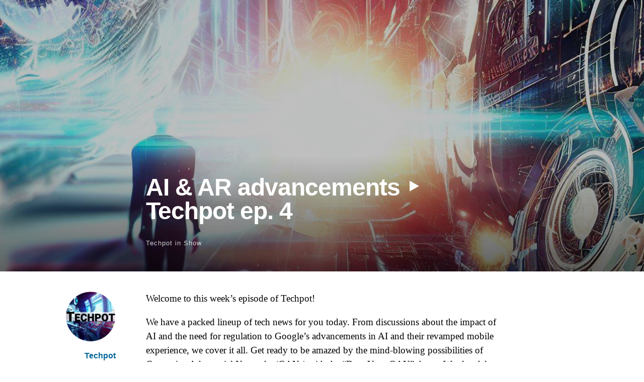

--- FILE ---
content_type: text/html; charset=UTF-8
request_url: https://techpot.nl/2023/05/ai-ar-advancements-s23w21-e4/
body_size: 17662
content:
<!DOCTYPE html>
<html itemscope="itemscope" itemtype="http://schema.org/Article" dir="ltr" lang="en-US" prefix="og: https://ogp.me/ns#">
<head>
	<meta charset="UTF-8" />
	<meta name="viewport" content="width=device-width, initial-scale=1, maximum-scale=1" />
	<link rel="profile" href="https://gmpg.org/xfn/11" />
	<link rel="pingback" href="https://techpot.nl/xmlrpc.php" />
	<!--[if lt IE 9]>
	<script src="https://techpot.nl/wp-content/themes/independent-publisher/js/html5.js" type="text/javascript"></script>
	<![endif]-->
	<title>AI &amp; AR advancements ‣ Techpot ep. 4 | Techpot</title>

		<!-- All in One SEO 4.9.2 - aioseo.com -->
	<meta name="description" content="Unveiling mind-blowing AI breakthroughs, AR glasses, and more! Get ready to be blown away by the future of technology in this week&#039;s episode of Techpot!" />
	<meta name="robots" content="max-image-preview:large" />
	<meta name="author" content="Techpot"/>
	<link rel="canonical" href="https://techpot.nl/2023/05/ai-ar-advancements-s23w21-e4/" />
	<meta name="generator" content="All in One SEO (AIOSEO) 4.9.2" />
		<meta property="og:locale" content="en_US" />
		<meta property="og:site_name" content="Techpot | Technology updates every Tuesday, always under 10 minutes in mobile video" />
		<meta property="og:type" content="article" />
		<meta property="og:title" content="AI &amp; AR advancements ‣ Techpot ep. 4" />
		<meta property="og:description" content="Unveiling mind-blowing AI breakthroughs, AR glasses, and more! Get ready to be blown away by the future of technology in this week&#039;s episode of Techpot!" />
		<meta property="og:url" content="https://techpot.nl/2023/05/ai-ar-advancements-s23w21-e4/" />
		<meta property="og:image" content="https://techpot.nl/wp-content/uploads/sites/13/2023/05/0bdb9f7e-efc1-4b76-b716-f1d719194d64.jpeg" />
		<meta property="og:image:secure_url" content="https://techpot.nl/wp-content/uploads/sites/13/2023/05/0bdb9f7e-efc1-4b76-b716-f1d719194d64.jpeg" />
		<meta property="og:image:width" content="1024" />
		<meta property="og:image:height" content="1024" />
		<meta property="article:published_time" content="2023-05-24T13:17:16+00:00" />
		<meta property="article:modified_time" content="2023-05-24T13:20:23+00:00" />
		<meta name="twitter:card" content="summary_large_image" />
		<meta name="twitter:title" content="AI &amp; AR advancements ‣ Techpot ep. 4" />
		<meta name="twitter:description" content="Unveiling mind-blowing AI breakthroughs, AR glasses, and more! Get ready to be blown away by the future of technology in this week&#039;s episode of Techpot!" />
		<meta name="twitter:image" content="https://techpot.nl/wp-content/uploads/sites/13/2023/05/0bdb9f7e-efc1-4b76-b716-f1d719194d64.jpeg" />
		<script type="application/ld+json" class="aioseo-schema">
			{"@context":"https:\/\/schema.org","@graph":[{"@type":"BlogPosting","@id":"https:\/\/techpot.nl\/2023\/05\/ai-ar-advancements-s23w21-e4\/#blogposting","name":"AI & AR advancements \u2023 Techpot ep. 4 | Techpot","headline":"AI &#038; AR advancements \u2023 Techpot ep. 4","author":{"@id":"https:\/\/techpot.nl#author"},"publisher":{"@id":"https:\/\/techpot.nl\/#organization"},"image":{"@type":"ImageObject","url":"https:\/\/techpot.nl\/wp-content\/uploads\/sites\/13\/2023\/05\/0bdb9f7e-efc1-4b76-b716-f1d719194d64.jpeg","width":1024,"height":1024},"datePublished":"2023-05-24T15:17:16+02:00","dateModified":"2023-05-24T15:20:23+02:00","inLanguage":"en-US","mainEntityOfPage":{"@id":"https:\/\/techpot.nl\/2023\/05\/ai-ar-advancements-s23w21-e4\/#webpage"},"isPartOf":{"@id":"https:\/\/techpot.nl\/2023\/05\/ai-ar-advancements-s23w21-e4\/#webpage"},"articleSection":"Show, AI, Apple, AR, ChatGPT, Future Tech, Innovation, Microsoft, Microsoft Build, OpenAI, Tech News, Twitter"},{"@type":"BreadcrumbList","@id":"https:\/\/techpot.nl\/2023\/05\/ai-ar-advancements-s23w21-e4\/#breadcrumblist","itemListElement":[{"@type":"ListItem","@id":"https:\/\/techpot.nl#listItem","position":1,"name":"Home","item":"https:\/\/techpot.nl","nextItem":{"@type":"ListItem","@id":"https:\/\/techpot.nl\/en\/show\/#listItem","name":"Show"}},{"@type":"ListItem","@id":"https:\/\/techpot.nl\/en\/show\/#listItem","position":2,"name":"Show","item":"https:\/\/techpot.nl\/en\/show\/","nextItem":{"@type":"ListItem","@id":"https:\/\/techpot.nl\/2023\/05\/ai-ar-advancements-s23w21-e4\/#listItem","name":"AI &#038; AR advancements \u2023 Techpot ep. 4"},"previousItem":{"@type":"ListItem","@id":"https:\/\/techpot.nl#listItem","name":"Home"}},{"@type":"ListItem","@id":"https:\/\/techpot.nl\/2023\/05\/ai-ar-advancements-s23w21-e4\/#listItem","position":3,"name":"AI &#038; AR advancements \u2023 Techpot ep. 4","previousItem":{"@type":"ListItem","@id":"https:\/\/techpot.nl\/en\/show\/#listItem","name":"Show"}}]},{"@type":"Organization","@id":"https:\/\/techpot.nl\/#organization","name":"Techpot","description":"Technology updates every Tuesday, always under 10 minutes in mobile video","url":"https:\/\/techpot.nl\/","logo":{"@type":"ImageObject","url":"https:\/\/techpot.nl\/wp-content\/uploads\/sites\/13\/2023\/05\/cropped-cropped-Techpot-rounded-logo.png","@id":"https:\/\/techpot.nl\/2023\/05\/ai-ar-advancements-s23w21-e4\/#organizationLogo","width":512,"height":512},"image":{"@id":"https:\/\/techpot.nl\/2023\/05\/ai-ar-advancements-s23w21-e4\/#organizationLogo"}},{"@type":"Person","@id":"https:\/\/techpot.nl#author","url":"https:\/\/techpot.nl","name":"Techpot","image":{"@type":"ImageObject","@id":"https:\/\/techpot.nl\/2023\/05\/ai-ar-advancements-s23w21-e4\/#authorImage","url":"https:\/\/techpot.nl\/wp-content\/uploads\/sites\/13\/2023\/05\/cropped-cropped-Techpot-rounded-logo-150x150.png","width":96,"height":96,"caption":"Techpot"}},{"@type":"WebPage","@id":"https:\/\/techpot.nl\/2023\/05\/ai-ar-advancements-s23w21-e4\/#webpage","url":"https:\/\/techpot.nl\/2023\/05\/ai-ar-advancements-s23w21-e4\/","name":"AI & AR advancements \u2023 Techpot ep. 4 | Techpot","description":"Unveiling mind-blowing AI breakthroughs, AR glasses, and more! Get ready to be blown away by the future of technology in this week's episode of Techpot!","inLanguage":"en-US","isPartOf":{"@id":"https:\/\/techpot.nl\/#website"},"breadcrumb":{"@id":"https:\/\/techpot.nl\/2023\/05\/ai-ar-advancements-s23w21-e4\/#breadcrumblist"},"author":{"@id":"https:\/\/techpot.nl#author"},"creator":{"@id":"https:\/\/techpot.nl#author"},"image":{"@type":"ImageObject","url":"https:\/\/techpot.nl\/wp-content\/uploads\/sites\/13\/2023\/05\/0bdb9f7e-efc1-4b76-b716-f1d719194d64.jpeg","@id":"https:\/\/techpot.nl\/2023\/05\/ai-ar-advancements-s23w21-e4\/#mainImage","width":1024,"height":1024},"primaryImageOfPage":{"@id":"https:\/\/techpot.nl\/2023\/05\/ai-ar-advancements-s23w21-e4\/#mainImage"},"datePublished":"2023-05-24T15:17:16+02:00","dateModified":"2023-05-24T15:20:23+02:00"},{"@type":"WebSite","@id":"https:\/\/techpot.nl\/#website","url":"https:\/\/techpot.nl\/","name":"Techpot","description":"Technology updates every Tuesday, always under 10 minutes in mobile video","inLanguage":"en-US","publisher":{"@id":"https:\/\/techpot.nl\/#organization"}}]}
		</script>
		<!-- All in One SEO -->

<link rel='dns-prefetch' href='//stats.wp.com' />
<link rel="alternate" type="application/rss+xml" title="Techpot &raquo; Feed" href="https://techpot.nl/feed/" />
<link rel="alternate" type="application/rss+xml" title="Techpot &raquo; Comments Feed" href="https://techpot.nl/comments/feed/" />
<link rel="alternate" type="application/rss+xml" title="Techpot &raquo; AI &#038; AR advancements ‣ Techpot ep. 4 Comments Feed" href="https://techpot.nl/2023/05/ai-ar-advancements-s23w21-e4/feed/" />
<link rel="alternate" title="oEmbed (JSON)" type="application/json+oembed" href="https://techpot.nl/wp-json/oembed/1.0/embed?url=https%3A%2F%2Ftechpot.nl%2F2023%2F05%2Fai-ar-advancements-s23w21-e4%2F" />
<link rel="alternate" title="oEmbed (XML)" type="text/xml+oembed" href="https://techpot.nl/wp-json/oembed/1.0/embed?url=https%3A%2F%2Ftechpot.nl%2F2023%2F05%2Fai-ar-advancements-s23w21-e4%2F&#038;format=xml" />
<style id='wp-img-auto-sizes-contain-inline-css' type='text/css'>
img:is([sizes=auto i],[sizes^="auto," i]){contain-intrinsic-size:3000px 1500px}
/*# sourceURL=wp-img-auto-sizes-contain-inline-css */
</style>
<link rel='stylesheet' id='jetpack_related-posts-css' href='https://techpot.nl/wp-content/plugins/jetpack/modules/related-posts/related-posts.css?ver=20240116' type='text/css' media='all' />
<style id='wp-emoji-styles-inline-css' type='text/css'>

	img.wp-smiley, img.emoji {
		display: inline !important;
		border: none !important;
		box-shadow: none !important;
		height: 1em !important;
		width: 1em !important;
		margin: 0 0.07em !important;
		vertical-align: -0.1em !important;
		background: none !important;
		padding: 0 !important;
	}
/*# sourceURL=wp-emoji-styles-inline-css */
</style>
<style id='wp-block-library-inline-css' type='text/css'>
:root{--wp-block-synced-color:#7a00df;--wp-block-synced-color--rgb:122,0,223;--wp-bound-block-color:var(--wp-block-synced-color);--wp-editor-canvas-background:#ddd;--wp-admin-theme-color:#007cba;--wp-admin-theme-color--rgb:0,124,186;--wp-admin-theme-color-darker-10:#006ba1;--wp-admin-theme-color-darker-10--rgb:0,107,160.5;--wp-admin-theme-color-darker-20:#005a87;--wp-admin-theme-color-darker-20--rgb:0,90,135;--wp-admin-border-width-focus:2px}@media (min-resolution:192dpi){:root{--wp-admin-border-width-focus:1.5px}}.wp-element-button{cursor:pointer}:root .has-very-light-gray-background-color{background-color:#eee}:root .has-very-dark-gray-background-color{background-color:#313131}:root .has-very-light-gray-color{color:#eee}:root .has-very-dark-gray-color{color:#313131}:root .has-vivid-green-cyan-to-vivid-cyan-blue-gradient-background{background:linear-gradient(135deg,#00d084,#0693e3)}:root .has-purple-crush-gradient-background{background:linear-gradient(135deg,#34e2e4,#4721fb 50%,#ab1dfe)}:root .has-hazy-dawn-gradient-background{background:linear-gradient(135deg,#faaca8,#dad0ec)}:root .has-subdued-olive-gradient-background{background:linear-gradient(135deg,#fafae1,#67a671)}:root .has-atomic-cream-gradient-background{background:linear-gradient(135deg,#fdd79a,#004a59)}:root .has-nightshade-gradient-background{background:linear-gradient(135deg,#330968,#31cdcf)}:root .has-midnight-gradient-background{background:linear-gradient(135deg,#020381,#2874fc)}:root{--wp--preset--font-size--normal:16px;--wp--preset--font-size--huge:42px}.has-regular-font-size{font-size:1em}.has-larger-font-size{font-size:2.625em}.has-normal-font-size{font-size:var(--wp--preset--font-size--normal)}.has-huge-font-size{font-size:var(--wp--preset--font-size--huge)}.has-text-align-center{text-align:center}.has-text-align-left{text-align:left}.has-text-align-right{text-align:right}.has-fit-text{white-space:nowrap!important}#end-resizable-editor-section{display:none}.aligncenter{clear:both}.items-justified-left{justify-content:flex-start}.items-justified-center{justify-content:center}.items-justified-right{justify-content:flex-end}.items-justified-space-between{justify-content:space-between}.screen-reader-text{border:0;clip-path:inset(50%);height:1px;margin:-1px;overflow:hidden;padding:0;position:absolute;width:1px;word-wrap:normal!important}.screen-reader-text:focus{background-color:#ddd;clip-path:none;color:#444;display:block;font-size:1em;height:auto;left:5px;line-height:normal;padding:15px 23px 14px;text-decoration:none;top:5px;width:auto;z-index:100000}html :where(.has-border-color){border-style:solid}html :where([style*=border-top-color]){border-top-style:solid}html :where([style*=border-right-color]){border-right-style:solid}html :where([style*=border-bottom-color]){border-bottom-style:solid}html :where([style*=border-left-color]){border-left-style:solid}html :where([style*=border-width]){border-style:solid}html :where([style*=border-top-width]){border-top-style:solid}html :where([style*=border-right-width]){border-right-style:solid}html :where([style*=border-bottom-width]){border-bottom-style:solid}html :where([style*=border-left-width]){border-left-style:solid}html :where(img[class*=wp-image-]){height:auto;max-width:100%}:where(figure){margin:0 0 1em}html :where(.is-position-sticky){--wp-admin--admin-bar--position-offset:var(--wp-admin--admin-bar--height,0px)}@media screen and (max-width:600px){html :where(.is-position-sticky){--wp-admin--admin-bar--position-offset:0px}}

/*# sourceURL=wp-block-library-inline-css */
</style><style id='wp-block-heading-inline-css' type='text/css'>
h1:where(.wp-block-heading).has-background,h2:where(.wp-block-heading).has-background,h3:where(.wp-block-heading).has-background,h4:where(.wp-block-heading).has-background,h5:where(.wp-block-heading).has-background,h6:where(.wp-block-heading).has-background{padding:1.25em 2.375em}h1.has-text-align-left[style*=writing-mode]:where([style*=vertical-lr]),h1.has-text-align-right[style*=writing-mode]:where([style*=vertical-rl]),h2.has-text-align-left[style*=writing-mode]:where([style*=vertical-lr]),h2.has-text-align-right[style*=writing-mode]:where([style*=vertical-rl]),h3.has-text-align-left[style*=writing-mode]:where([style*=vertical-lr]),h3.has-text-align-right[style*=writing-mode]:where([style*=vertical-rl]),h4.has-text-align-left[style*=writing-mode]:where([style*=vertical-lr]),h4.has-text-align-right[style*=writing-mode]:where([style*=vertical-rl]),h5.has-text-align-left[style*=writing-mode]:where([style*=vertical-lr]),h5.has-text-align-right[style*=writing-mode]:where([style*=vertical-rl]),h6.has-text-align-left[style*=writing-mode]:where([style*=vertical-lr]),h6.has-text-align-right[style*=writing-mode]:where([style*=vertical-rl]){rotate:180deg}
/*# sourceURL=https://techpot.nl/wp-includes/blocks/heading/style.min.css */
</style>
<style id='wp-block-list-inline-css' type='text/css'>
ol,ul{box-sizing:border-box}:root :where(.wp-block-list.has-background){padding:1.25em 2.375em}
/*# sourceURL=https://techpot.nl/wp-includes/blocks/list/style.min.css */
</style>
<style id='wp-block-embed-inline-css' type='text/css'>
.wp-block-embed.alignleft,.wp-block-embed.alignright,.wp-block[data-align=left]>[data-type="core/embed"],.wp-block[data-align=right]>[data-type="core/embed"]{max-width:360px;width:100%}.wp-block-embed.alignleft .wp-block-embed__wrapper,.wp-block-embed.alignright .wp-block-embed__wrapper,.wp-block[data-align=left]>[data-type="core/embed"] .wp-block-embed__wrapper,.wp-block[data-align=right]>[data-type="core/embed"] .wp-block-embed__wrapper{min-width:280px}.wp-block-cover .wp-block-embed{min-height:240px;min-width:320px}.wp-block-embed{overflow-wrap:break-word}.wp-block-embed :where(figcaption){margin-bottom:1em;margin-top:.5em}.wp-block-embed iframe{max-width:100%}.wp-block-embed__wrapper{position:relative}.wp-embed-responsive .wp-has-aspect-ratio .wp-block-embed__wrapper:before{content:"";display:block;padding-top:50%}.wp-embed-responsive .wp-has-aspect-ratio iframe{bottom:0;height:100%;left:0;position:absolute;right:0;top:0;width:100%}.wp-embed-responsive .wp-embed-aspect-21-9 .wp-block-embed__wrapper:before{padding-top:42.85%}.wp-embed-responsive .wp-embed-aspect-18-9 .wp-block-embed__wrapper:before{padding-top:50%}.wp-embed-responsive .wp-embed-aspect-16-9 .wp-block-embed__wrapper:before{padding-top:56.25%}.wp-embed-responsive .wp-embed-aspect-4-3 .wp-block-embed__wrapper:before{padding-top:75%}.wp-embed-responsive .wp-embed-aspect-1-1 .wp-block-embed__wrapper:before{padding-top:100%}.wp-embed-responsive .wp-embed-aspect-9-16 .wp-block-embed__wrapper:before{padding-top:177.77%}.wp-embed-responsive .wp-embed-aspect-1-2 .wp-block-embed__wrapper:before{padding-top:200%}
/*# sourceURL=https://techpot.nl/wp-includes/blocks/embed/style.min.css */
</style>
<style id='wp-block-paragraph-inline-css' type='text/css'>
.is-small-text{font-size:.875em}.is-regular-text{font-size:1em}.is-large-text{font-size:2.25em}.is-larger-text{font-size:3em}.has-drop-cap:not(:focus):first-letter{float:left;font-size:8.4em;font-style:normal;font-weight:100;line-height:.68;margin:.05em .1em 0 0;text-transform:uppercase}body.rtl .has-drop-cap:not(:focus):first-letter{float:none;margin-left:.1em}p.has-drop-cap.has-background{overflow:hidden}:root :where(p.has-background){padding:1.25em 2.375em}:where(p.has-text-color:not(.has-link-color)) a{color:inherit}p.has-text-align-left[style*="writing-mode:vertical-lr"],p.has-text-align-right[style*="writing-mode:vertical-rl"]{rotate:180deg}
/*# sourceURL=https://techpot.nl/wp-includes/blocks/paragraph/style.min.css */
</style>
<style id='global-styles-inline-css' type='text/css'>
:root{--wp--preset--aspect-ratio--square: 1;--wp--preset--aspect-ratio--4-3: 4/3;--wp--preset--aspect-ratio--3-4: 3/4;--wp--preset--aspect-ratio--3-2: 3/2;--wp--preset--aspect-ratio--2-3: 2/3;--wp--preset--aspect-ratio--16-9: 16/9;--wp--preset--aspect-ratio--9-16: 9/16;--wp--preset--color--black: #000000;--wp--preset--color--cyan-bluish-gray: #abb8c3;--wp--preset--color--white: #ffffff;--wp--preset--color--pale-pink: #f78da7;--wp--preset--color--vivid-red: #cf2e2e;--wp--preset--color--luminous-vivid-orange: #ff6900;--wp--preset--color--luminous-vivid-amber: #fcb900;--wp--preset--color--light-green-cyan: #7bdcb5;--wp--preset--color--vivid-green-cyan: #00d084;--wp--preset--color--pale-cyan-blue: #8ed1fc;--wp--preset--color--vivid-cyan-blue: #0693e3;--wp--preset--color--vivid-purple: #9b51e0;--wp--preset--gradient--vivid-cyan-blue-to-vivid-purple: linear-gradient(135deg,rgb(6,147,227) 0%,rgb(155,81,224) 100%);--wp--preset--gradient--light-green-cyan-to-vivid-green-cyan: linear-gradient(135deg,rgb(122,220,180) 0%,rgb(0,208,130) 100%);--wp--preset--gradient--luminous-vivid-amber-to-luminous-vivid-orange: linear-gradient(135deg,rgb(252,185,0) 0%,rgb(255,105,0) 100%);--wp--preset--gradient--luminous-vivid-orange-to-vivid-red: linear-gradient(135deg,rgb(255,105,0) 0%,rgb(207,46,46) 100%);--wp--preset--gradient--very-light-gray-to-cyan-bluish-gray: linear-gradient(135deg,rgb(238,238,238) 0%,rgb(169,184,195) 100%);--wp--preset--gradient--cool-to-warm-spectrum: linear-gradient(135deg,rgb(74,234,220) 0%,rgb(151,120,209) 20%,rgb(207,42,186) 40%,rgb(238,44,130) 60%,rgb(251,105,98) 80%,rgb(254,248,76) 100%);--wp--preset--gradient--blush-light-purple: linear-gradient(135deg,rgb(255,206,236) 0%,rgb(152,150,240) 100%);--wp--preset--gradient--blush-bordeaux: linear-gradient(135deg,rgb(254,205,165) 0%,rgb(254,45,45) 50%,rgb(107,0,62) 100%);--wp--preset--gradient--luminous-dusk: linear-gradient(135deg,rgb(255,203,112) 0%,rgb(199,81,192) 50%,rgb(65,88,208) 100%);--wp--preset--gradient--pale-ocean: linear-gradient(135deg,rgb(255,245,203) 0%,rgb(182,227,212) 50%,rgb(51,167,181) 100%);--wp--preset--gradient--electric-grass: linear-gradient(135deg,rgb(202,248,128) 0%,rgb(113,206,126) 100%);--wp--preset--gradient--midnight: linear-gradient(135deg,rgb(2,3,129) 0%,rgb(40,116,252) 100%);--wp--preset--font-size--small: 13px;--wp--preset--font-size--medium: 20px;--wp--preset--font-size--large: 36px;--wp--preset--font-size--x-large: 42px;--wp--preset--spacing--20: 0.44rem;--wp--preset--spacing--30: 0.67rem;--wp--preset--spacing--40: 1rem;--wp--preset--spacing--50: 1.5rem;--wp--preset--spacing--60: 2.25rem;--wp--preset--spacing--70: 3.38rem;--wp--preset--spacing--80: 5.06rem;--wp--preset--shadow--natural: 6px 6px 9px rgba(0, 0, 0, 0.2);--wp--preset--shadow--deep: 12px 12px 50px rgba(0, 0, 0, 0.4);--wp--preset--shadow--sharp: 6px 6px 0px rgba(0, 0, 0, 0.2);--wp--preset--shadow--outlined: 6px 6px 0px -3px rgb(255, 255, 255), 6px 6px rgb(0, 0, 0);--wp--preset--shadow--crisp: 6px 6px 0px rgb(0, 0, 0);}:where(.is-layout-flex){gap: 0.5em;}:where(.is-layout-grid){gap: 0.5em;}body .is-layout-flex{display: flex;}.is-layout-flex{flex-wrap: wrap;align-items: center;}.is-layout-flex > :is(*, div){margin: 0;}body .is-layout-grid{display: grid;}.is-layout-grid > :is(*, div){margin: 0;}:where(.wp-block-columns.is-layout-flex){gap: 2em;}:where(.wp-block-columns.is-layout-grid){gap: 2em;}:where(.wp-block-post-template.is-layout-flex){gap: 1.25em;}:where(.wp-block-post-template.is-layout-grid){gap: 1.25em;}.has-black-color{color: var(--wp--preset--color--black) !important;}.has-cyan-bluish-gray-color{color: var(--wp--preset--color--cyan-bluish-gray) !important;}.has-white-color{color: var(--wp--preset--color--white) !important;}.has-pale-pink-color{color: var(--wp--preset--color--pale-pink) !important;}.has-vivid-red-color{color: var(--wp--preset--color--vivid-red) !important;}.has-luminous-vivid-orange-color{color: var(--wp--preset--color--luminous-vivid-orange) !important;}.has-luminous-vivid-amber-color{color: var(--wp--preset--color--luminous-vivid-amber) !important;}.has-light-green-cyan-color{color: var(--wp--preset--color--light-green-cyan) !important;}.has-vivid-green-cyan-color{color: var(--wp--preset--color--vivid-green-cyan) !important;}.has-pale-cyan-blue-color{color: var(--wp--preset--color--pale-cyan-blue) !important;}.has-vivid-cyan-blue-color{color: var(--wp--preset--color--vivid-cyan-blue) !important;}.has-vivid-purple-color{color: var(--wp--preset--color--vivid-purple) !important;}.has-black-background-color{background-color: var(--wp--preset--color--black) !important;}.has-cyan-bluish-gray-background-color{background-color: var(--wp--preset--color--cyan-bluish-gray) !important;}.has-white-background-color{background-color: var(--wp--preset--color--white) !important;}.has-pale-pink-background-color{background-color: var(--wp--preset--color--pale-pink) !important;}.has-vivid-red-background-color{background-color: var(--wp--preset--color--vivid-red) !important;}.has-luminous-vivid-orange-background-color{background-color: var(--wp--preset--color--luminous-vivid-orange) !important;}.has-luminous-vivid-amber-background-color{background-color: var(--wp--preset--color--luminous-vivid-amber) !important;}.has-light-green-cyan-background-color{background-color: var(--wp--preset--color--light-green-cyan) !important;}.has-vivid-green-cyan-background-color{background-color: var(--wp--preset--color--vivid-green-cyan) !important;}.has-pale-cyan-blue-background-color{background-color: var(--wp--preset--color--pale-cyan-blue) !important;}.has-vivid-cyan-blue-background-color{background-color: var(--wp--preset--color--vivid-cyan-blue) !important;}.has-vivid-purple-background-color{background-color: var(--wp--preset--color--vivid-purple) !important;}.has-black-border-color{border-color: var(--wp--preset--color--black) !important;}.has-cyan-bluish-gray-border-color{border-color: var(--wp--preset--color--cyan-bluish-gray) !important;}.has-white-border-color{border-color: var(--wp--preset--color--white) !important;}.has-pale-pink-border-color{border-color: var(--wp--preset--color--pale-pink) !important;}.has-vivid-red-border-color{border-color: var(--wp--preset--color--vivid-red) !important;}.has-luminous-vivid-orange-border-color{border-color: var(--wp--preset--color--luminous-vivid-orange) !important;}.has-luminous-vivid-amber-border-color{border-color: var(--wp--preset--color--luminous-vivid-amber) !important;}.has-light-green-cyan-border-color{border-color: var(--wp--preset--color--light-green-cyan) !important;}.has-vivid-green-cyan-border-color{border-color: var(--wp--preset--color--vivid-green-cyan) !important;}.has-pale-cyan-blue-border-color{border-color: var(--wp--preset--color--pale-cyan-blue) !important;}.has-vivid-cyan-blue-border-color{border-color: var(--wp--preset--color--vivid-cyan-blue) !important;}.has-vivid-purple-border-color{border-color: var(--wp--preset--color--vivid-purple) !important;}.has-vivid-cyan-blue-to-vivid-purple-gradient-background{background: var(--wp--preset--gradient--vivid-cyan-blue-to-vivid-purple) !important;}.has-light-green-cyan-to-vivid-green-cyan-gradient-background{background: var(--wp--preset--gradient--light-green-cyan-to-vivid-green-cyan) !important;}.has-luminous-vivid-amber-to-luminous-vivid-orange-gradient-background{background: var(--wp--preset--gradient--luminous-vivid-amber-to-luminous-vivid-orange) !important;}.has-luminous-vivid-orange-to-vivid-red-gradient-background{background: var(--wp--preset--gradient--luminous-vivid-orange-to-vivid-red) !important;}.has-very-light-gray-to-cyan-bluish-gray-gradient-background{background: var(--wp--preset--gradient--very-light-gray-to-cyan-bluish-gray) !important;}.has-cool-to-warm-spectrum-gradient-background{background: var(--wp--preset--gradient--cool-to-warm-spectrum) !important;}.has-blush-light-purple-gradient-background{background: var(--wp--preset--gradient--blush-light-purple) !important;}.has-blush-bordeaux-gradient-background{background: var(--wp--preset--gradient--blush-bordeaux) !important;}.has-luminous-dusk-gradient-background{background: var(--wp--preset--gradient--luminous-dusk) !important;}.has-pale-ocean-gradient-background{background: var(--wp--preset--gradient--pale-ocean) !important;}.has-electric-grass-gradient-background{background: var(--wp--preset--gradient--electric-grass) !important;}.has-midnight-gradient-background{background: var(--wp--preset--gradient--midnight) !important;}.has-small-font-size{font-size: var(--wp--preset--font-size--small) !important;}.has-medium-font-size{font-size: var(--wp--preset--font-size--medium) !important;}.has-large-font-size{font-size: var(--wp--preset--font-size--large) !important;}.has-x-large-font-size{font-size: var(--wp--preset--font-size--x-large) !important;}
/*# sourceURL=global-styles-inline-css */
</style>

<style id='classic-theme-styles-inline-css' type='text/css'>
/*! This file is auto-generated */
.wp-block-button__link{color:#fff;background-color:#32373c;border-radius:9999px;box-shadow:none;text-decoration:none;padding:calc(.667em + 2px) calc(1.333em + 2px);font-size:1.125em}.wp-block-file__button{background:#32373c;color:#fff;text-decoration:none}
/*# sourceURL=/wp-includes/css/classic-themes.min.css */
</style>
<link rel='stylesheet' id='genericons-css' href='https://techpot.nl/wp-content/plugins/jetpack/_inc/genericons/genericons/genericons.css?ver=3.1' type='text/css' media='all' />
<link rel='stylesheet' id='nprogress-css' href='https://techpot.nl/wp-content/themes/independent-publisher/css/nprogress.css?ver=0.1.3' type='text/css' media='all' />
<link rel='stylesheet' id='independent-publisher-style-css' href='https://techpot.nl/wp-content/themes/independent-publisher-child-theme-master/style.css?ver=1e19f04b8af4134255d6fa2488ffaedb' type='text/css' media='all' />
<link rel='stylesheet' id='customizer-css' href='https://techpot.nl/wp-admin/admin-ajax.php?action=independent_publisher_customizer_css&#038;ver=1.7' type='text/css' media='all' />
<link rel='stylesheet' id='sharedaddy-css' href='https://techpot.nl/wp-content/plugins/jetpack/modules/sharedaddy/sharing.css?ver=15.3.1' type='text/css' media='all' />
<link rel='stylesheet' id='social-logos-css' href='https://techpot.nl/wp-content/plugins/jetpack/_inc/social-logos/social-logos.min.css?ver=15.3.1' type='text/css' media='all' />
<script type="text/javascript" id="jetpack_related-posts-js-extra">
/* <![CDATA[ */
var related_posts_js_options = {"post_heading":"h4"};
//# sourceURL=jetpack_related-posts-js-extra
/* ]]> */
</script>
<script type="text/javascript" src="https://techpot.nl/wp-content/plugins/jetpack/_inc/build/related-posts/related-posts.min.js?ver=20240116" id="jetpack_related-posts-js"></script>
<script type="text/javascript" src="https://techpot.nl/wp-content/themes/independent-publisher/js/nprogress.js?ver=0.1.3" id="nprogress-js"></script>
<script type="text/javascript" src="https://techpot.nl/wp-includes/js/jquery/jquery.min.js?ver=3.7.1" id="jquery-core-js"></script>
<script type="text/javascript" src="https://techpot.nl/wp-includes/js/jquery/jquery-migrate.min.js?ver=3.4.1" id="jquery-migrate-js"></script>
<script type="text/javascript" src="https://techpot.nl/wp-content/themes/independent-publisher/js/fade-post-title.js?ver=1e19f04b8af4134255d6fa2488ffaedb" id="fade-post-title-js"></script>
<script type="text/javascript" src="https://techpot.nl/wp-content/themes/independent-publisher/js/enhanced-comment-form.js?ver=1.0" id="enhanced-comment-form-js-js"></script>
<link rel="https://api.w.org/" href="https://techpot.nl/wp-json/" /><link rel="alternate" title="JSON" type="application/json" href="https://techpot.nl/wp-json/wp/v2/posts/171" /><link rel="EditURI" type="application/rsd+xml" title="RSD" href="https://techpot.nl/xmlrpc.php?rsd" />
	<style>img#wpstats{display:none}</style>
		<link rel="icon" href="https://techpot.nl/wp-content/uploads/sites/13/2023/05/cropped-Techpot-rounded-logo-32x32.png" sizes="32x32" />
<link rel="icon" href="https://techpot.nl/wp-content/uploads/sites/13/2023/05/cropped-Techpot-rounded-logo-192x192.png" sizes="192x192" />
<link rel="apple-touch-icon" href="https://techpot.nl/wp-content/uploads/sites/13/2023/05/cropped-Techpot-rounded-logo-180x180.png" />
<meta name="msapplication-TileImage" content="https://techpot.nl/wp-content/uploads/sites/13/2023/05/cropped-Techpot-rounded-logo-270x270.png" />
</head>

<body data-rsssl=1 class="wp-singular post-template-default single single-post postid-171 single-format-standard wp-theme-independent-publisher wp-child-theme-independent-publisher-child-theme-master full-width-featured-image post-cover-overlay-post-title h-entry hentry" itemscope="itemscope" itemtype="http://schema.org/WebPage">

						<div class="post-cover-title-wrapper">
							<div class="post-cover-title-image" style="background-image:url('https://techpot.nl/wp-content/uploads/sites/13/2023/05/0bdb9f7e-efc1-4b76-b716-f1d719194d64.jpeg');"></div>
							<div class="post-cover-title-head">
								<header class="post-cover-title">
									<h1 class="entry-title p-name" itemprop="name">
										AI &#038; AR advancements ‣ Techpot ep. 4									</h1>
																																					<h3 class="entry-title-meta">
												<span class="entry-title-meta-author">
													<a class="author-avatar" href="https://techpot.nl">
														<img src="https://techpot.nl/wp-content/uploads/sites/13/2023/05/cropped-cropped-Techpot-rounded-logo-150x150.png" width="32" height="32" srcset="https://techpot.nl/wp-content/uploads/sites/13/2023/05/cropped-cropped-Techpot-rounded-logo-150x150.png 2x" alt="Techpot" class="avatar avatar-32 wp-user-avatar wp-user-avatar-32 alignnone photo u-photo" />													</a>
													<span class="byline"><span class="author p-author vcard h-card"><a class="u-url url fn n" href="https://techpot.nl" title="View all posts by Techpot" rel="author">Techpot</a></span></span>												</span>
											in <a href="https://techpot.nl/en/show/" rel="category tag">Show</a>											<span class="entry-title-meta-post-date">
													<span class="sep"> | </span>
												<a href="https://techpot.nl/2023/05/ai-ar-advancements-s23w21-e4/" title="AI &#038; AR advancements ‣ Techpot ep. 4" rel="bookmark"><time class="entry-date dt-published" datetime="2023-05-24T15:17:16+0200" itemprop="datePublished" pubdate="pubdate">May 24, 2023</time></a>												</span>
																					</h3>
																	</header>
							</div>
						</div>
						

<div id="page" class="site">
	<header id="masthead" class="site-header" role="banner" itemscope itemtype="http://schema.org/WPHeader">

		<div class="site-header-info">
											
					<a class="site-logo" href="https://techpot.nl">
				<img src="https://techpot.nl/wp-content/uploads/sites/13/2023/05/cropped-cropped-Techpot-rounded-logo-150x150.png" width="100" height="100" srcset="https://techpot.nl/wp-content/uploads/sites/13/2023/05/cropped-cropped-Techpot-rounded-logo-300x300.png 2x" alt="Techpot" class="avatar avatar-100 wp-user-avatar wp-user-avatar-100 alignnone photo u-photo" />			</a>
		
		<div class="site-title"><span class="byline"><span class="author p-author vcard h-card"><a class="u-url url fn n" href="https://techpot.nl" title="View all posts by Techpot" rel="author">Techpot</a></span></span></div>
		<div class="site-description"></div>

		
		<div class="site-published-separator"></div>
		<h2 class="site-published">Published</h2>
		<h2 class="site-published-date"><a href="https://techpot.nl/2023/05/ai-ar-advancements-s23w21-e4/" title="AI &#038; AR advancements ‣ Techpot ep. 4" rel="bookmark"><time class="entry-date dt-published" datetime="2023-05-24T15:17:16+0200" itemprop="datePublished" pubdate="pubdate">May 24, 2023</time></a></h2>
				
									</div>

				
			</header>
	<!-- #masthead .site-header -->

	<div id="main" class="site-main">

	<div id="primary" class="content-area">
		<main id="content" class="site-content" role="main">

			
				
<article id="post-171" class="post-171 post type-post status-publish format-standard has-post-thumbnail category-show tag-ai tag-apple tag-ar tag-chatgpt tag-future-tech tag-innovation tag-microsoft tag-microsoft-build tag-openai tag-tech-news tag-twitter" itemscope="itemscope" itemtype="http://schema.org/BlogPosting" itemprop="blogPost">
		<header class="entry-header">
					<h2 class="entry-title-meta">
      <span class="entry-title-meta-author">
        <span class="byline"><span class="author p-author vcard h-card"><a class="u-url url fn n" href="https://techpot.nl" title="View all posts by Techpot" rel="author">Techpot</a></span></span></span>
				in <a href="https://techpot.nl/en/show/" rel="category tag">Show</a>				<span class="entry-title-meta-post-date">
				<span class="sep"> | </span>
					<a href="https://techpot.nl/2023/05/ai-ar-advancements-s23w21-e4/" title="AI &#038; AR advancements ‣ Techpot ep. 4" rel="bookmark"><time class="entry-date dt-published" datetime="2023-05-24T15:17:16+0200" itemprop="datePublished" pubdate="pubdate">May 24, 2023</time></a>			</span>
							</h2>
			</header>
	<!-- .entry-header -->
	<div class="entry-content e-content" itemprop="mainContentOfPage">
		
<p>Welcome to this week&#8217;s episode of Techpot! </p>



<p>We have a packed lineup of tech news for you today. From discussions about the impact of AI and the need for regulation to Google&#8217;s advancements in AI and their revamped mobile experience, we cover it all. Get ready to be amazed by the mind-blowing possibilities of Generative Adversarial Networks (GANs) with the &#8220;Drag Your GAN&#8221; demo. We also delve into Meta&#8217;s developments, including their bet on custom chips and a significant administrative fine. Plus, exciting updates from Apple, Twitter&#8217;s latest acquisition, and stealth startups like Sightful and Humane. </p>



<p>Stay tuned for a special episode on Microsoft Build 2023. </p>



<p>Let&#8217;s dive in!</p>



<h2 class="wp-block-heading has-medium-font-size">Quick links</h2>



<ul class="wp-block-list">
<li><a href="#WatchVideo" title="">Watch video</a></li>



<li><a href="#ShowNotes" title="">Check the show notes</a></li>



<li><a href="#Transcript" title="">Read full transcript</a></li>
</ul>



<h2 class="wp-block-heading" id="WatchVideo">Watch episode 4 on YouTube</h2>



<figure class="wp-block-embed is-type-video is-provider-youtube wp-block-embed-youtube wp-embed-aspect-16-9 wp-has-aspect-ratio"><div class="wp-block-embed__wrapper">
<iframe title="Mind-blowing AI, AR &amp; Tech breakthroughs | Techpot | S23W21 (ep.004)" width="700" height="394" src="https://www.youtube.com/embed/8sQjTBwQy-Y?feature=oembed" frameborder="0" allow="accelerometer; autoplay; clipboard-write; encrypted-media; gyroscope; picture-in-picture; web-share" allowfullscreen></iframe>
</div><figcaption class="wp-element-caption"><em>Episode 4 of the Techpot show on YouTube aired May 24, 2023</em></figcaption></figure>



<h2 class="wp-block-heading">Show notes</h2>



<ul class="wp-block-list" id="ShowNotes">
<li><a href="https://news.microsoft.com/build-2023/" target="_blank" rel="noopener" title="">Microsoft Build 2023</a> with 265 sessions (44 on AI of which 14 Copilot)</li>



<li><a href="https://techcrunch.com/2023/05/22/openai-leaders-propose-international-regulatory-body-for-ai/" target="_blank" rel="noopener" title="">OpenAI leaders propose international regulatory body for AI | TechCrunch</a></li>



<li><a href="https://www.theverge.com/2023/5/10/23717120/google-search-ai-results-generated-experience-io" target="_blank" rel="noopener" title="">AI is coming to Google search through Search Generative Experience &#8211; The Verge</a></li>



<li><a href="https://vcai.mpi-inf.mpg.de/projects/DragGAN/" target="_blank" rel="noopener" title="">Drag Your GAN: Interactive Point-based Manipulation on the Generative Image Manifold (mpg.de)</a></li>



<li><a href="https://techcrunch.com/2023/05/18/meta-bets-big-on-ai-with-custom-chips-and-a-supercomputer/" target="_blank" rel="noopener" title="">Meta bets big on AI with custom chips — and a supercomputer | TechCrunch</a></li>



<li><a href="https://www.dataprotection.ie/en/news-media/press-releases/Data-Protection-Commission-announces-conclusion-of-inquiry-into-Meta-Ireland" target="_blank" rel="noopener" title="">Data Protection Commission announces conclusion of inquiry into Meta Ireland | 22/05/2023 | Data Protection Commission</a></li>



<li><a href="https://www.engadget.com/meta-reportedly-wants-to-license-magic-leaps-ar-technology-213923148.html" target="_blank" rel="noopener" title="">Meta reportedly wants to license Magic Leap’s AR technology (engadget.com)</a></li>



<li><a href="https://www.cnbc.com/2023/05/18/report-apple-execs-skeptical-on-headset-calling-it-science-project.html" target="_blank" rel="noopener" title="">Apple execs skeptical on headset, calling it &#8216;science project&#8217;: report (cnbc.com)</a></li>



<li><a href="https://www.theverge.com/2023/5/16/23725237/iphone-personal-voice-speak-training-accessibility" target="_blank" rel="noopener" title="">iPhones will be able to speak in your voice with 15 minutes of training &#8211; The Verge</a></li>



<li><a href="https://apps.apple.com/app/openai-chatgpt/id6448311069" target="_blank" rel="noopener" title="">ChatGPT on the App&nbsp;Store (apple.com)</a> / <a href="https://openai.com/blog/introducing-the-chatgpt-app-for-ios" target="_blank" rel="noopener" title="">Introducing the ChatGPT app for iOS (openai.com)</a></li>



<li><a href="https://www.apple.com/legal/more-resources/docs/2022-App-Store-Transparency-Report.pdf" target="_blank" rel="noopener" title="">2022 App Store Transparency Report (apple.com)</a></li>



<li><a href="https://www.axios.com/2023/05/16/twitter-elon-musk-acquisition" target="_blank" rel="noopener" title="">Twitter makes first acquisition of Elon Musk era with recruiting startup (axios.com)</a></li>



<li><a href="https://www.engadget.com/the-morning-after-meta-could-launch-a-twitter-competitor-next-month-111543954.html">The Morning After: Meta could launch a Twitter competitor next month | Engadget</a></li>



<li><a href="https://www.pcworld.com/article/1919392">Meet Spacetop, a radical new laptop with no screen | PCWorld</a></li>



<li><a href="https://calnewport.com/the-end-of-screens" target="_blank" rel="noopener" title="">The End of Screens? &#8211; Cal Newport</a></li>



<li><a href="https://hu.ma.ne/media/humane-previews-first-product-in-ted-talk">Humane previews first product in TED Talk.</a></li>
</ul>



<figure class="wp-block-embed is-type-video is-provider-youtube wp-block-embed-youtube wp-embed-aspect-16-9 wp-has-aspect-ratio"><div class="wp-block-embed__wrapper">
<iframe title="The Disappearing Computer: An Exclusive Preview of Humane’s Screenless Tech | Imran Chaudhri | TED" width="700" height="394" src="https://www.youtube.com/embed/gMsQO5u7-NQ?feature=oembed" frameborder="0" allow="accelerometer; autoplay; clipboard-write; encrypted-media; gyroscope; picture-in-picture; web-share" allowfullscreen></iframe>
</div></figure>



<h2 class="wp-block-heading" id="Transcript">Transcript</h2>



<p>Hey guys, and welcome to Techpot: your source for technology updates every week, normally on Tuesday, but due to Microsoft build, a bit later. So two episodes this week the regular technology updates, and a special about the Microsoft build . So if you want to have the key takeaways from the keynote, Satya Nadela gave five remarkable ones starting with bringing Bing to ChatGPT. So Bing is now the default search engine ChatGPT uses the GPT4. Aside from that, announcing Windows Co-Pilot, so basically your co-pilot for Windows, making sure you have your AI at your fingertips, and also something called Dev Home to make Windows even the best or better platform for developers to develop ai.</p>



<p>Speaking about ai, Copilot is the key word here, and Microsoft made a whole stack out of it. You have the AI orchestration probably the AI studio that is also announced on top of it, the Copilots, the plug-in extensibility, which is super genius because it&#8217;s compatible with ChatGPT and whatever copilot you make yourself, it will be automatically compatible with all the other co-pilots and plugins. Brilliant. There you see all those developers already, they learned their lesson missing the mobile phone boat with a good developer ecosystem with apps they think not gonna happen with AI this time. So, smart.</p>



<p>Azure, AI Studio. Basically the, I think the orchestration, and maybe the biggest announcement aside from AI is Microsoft Fabric: basically the data foundation to train your models for all your ai needs. So that was about Microsoft build highlights. There&#8217;s a whole book of news with all the 50 plus announcements, so check it out if you can&#8217;t wait for the special.</p>



<p>Speaking of AI itself, the CEO is Sam Altman was called for Congress and basically they&#8217;re saying, maybe we did build a monster. We cannot have it in control. There needs to be regulation. Oh, well, not so sure about his motives. I think it&#8217;s also to keep his competitors on a safe distance. It&#8217;s like Elon Musk asking for a six months pause and one day later launching his own ai company, x. Later more about Twitter as well.</p>



<p>First Google, we had a big special last week with the Google io. Slowly but steady Google is showing and integrating and opening up their AI systems maybe it&#8217;s a little bit too slow, but if you see what they&#8217;re doing with their AI snapshots, and this is opt-in, but they are completely revamping their experience, especially on mobile.</p>



<p>Speaking of disruptions, when you see this demo, it&#8217;s called Drag Your GAN and GAN stands for the Generative Adversial Network. Take a look at this photo of a dog pointing two points. Move it around and it makes you smile like with his face. A lady not smiling , pointing two points the direction, little drag make her smile. This is really mind blowing.</p>



<p>Meta and ai, they are now betting on custom chips with their hardware and they&#8217;re building a supercomputer for it to generate more content for all their platforms like Facebook WhatsApp. More on Meta is their biggest fine, not their only biggest fine. It&#8217;s actually the biggest fine that has ever filed, and the amount is right here, an administrative fine in the amount of 1.2 billion euros. Huge, very huge.</p>



<p>Speaking about meta they are trying to license Magic Leap&#8217;s augmented reality technology. And the interesting thing about this part is that I predicted with the new ceo Peggy Johnson, former chief of all business developments (at Microsoft) predicted already, like if this CEO is the business development that will be fantastic side deals, whatever it&#8217;s Qualcomm or other partners, she will find anyway to make money for Magic Leap. And they have so many patents. So this will be very, very interesting.</p>



<p>More on AR. Apple executives were initially very skeptical, but now it&#8217;s also reported that all top executives are involved with this AR headset, which allegedly will be announced on June 5 during their conference and even UploadVR is personally invited to attend, so it is now very likely that indeed June 5, Apple will announce their big, big, revealing. Their AR glasses.</p>



<p>Speaking more about Apple and iPhones, they will be introducing new features where you can train it with your voice, and within 15 minutes of training, the iPhone will be able to speak in your own voice. They pitch it for people who are disabled in a certain way and to have it pronounced. I do see some downsides though, and this will be tricky when it comes to voice recognition. Even the scams already with WhatsApp messages. Hey mom I lost my phone. Can you wire me 300 bucks? Yeah, nowadays people are alert for this, but even if there&#8217;s a voice message in your own voice it&#8217;s really time to make passwords. I know passwordless digitally is a new thing, but when comes to voice, it&#8217;s a good thing to make some kind of codeword or a password when you speak to each other. Okay. Just to doublecheck it&#8217;s really you, what&#8217;s the, what&#8217;s the password? All right. Speaking about ChatGPT and Apple, it&#8217;s actually available the ChatGPT official app. I haven&#8217;t check found it in my country, the Netherlands yet, but it should be available in the US.</p>



<p>Speaking of, of the app markets. For the very first time Apple shared their transparency report. And the interesting part, you get a lot of numbers. How many apps are in the store? How many were submitted in 2022? Rejected. But if you see the amount of rejections by China, well, my goodness or not rejections, the request for it to be removed, there were a total of 1,474. 1435 of them were from China mainland. So this is very remarkable what China is doing when it comes to appeals of app removal or blockage .</p>



<p>Twitter makes its first acquisition with a recruiting startup called Laskie. There&#8217;s not so much details on the web anymore about Laskie, but it looks like this is the first app of making the X app super app, which integrates basically everything now.</p>



<p>Speaking about Twitter . Meta is trying to make a Twitter clone in their Instagram platform. So maybe we&#8217;ll see a new competitor, or more innovation from Twitter.</p>



<p>Back to AR, there is something slightly different in this case. And that is a new company called Sightful. An Israelian company. And they are making an augmented reality laptop. And as you can see, there is no physical screen. The physical screen disappeared and what you will actually see is virtual or augmented screens. Well, the problem they&#8217;re trying to solve is small spaces, privacy. The pricetag is around 2000 bucks, so that&#8217;s heavy a price tag for a laptop. But I can actually see myself working like this. Why not? So many screen space, privacy, portability. There&#8217;s an extensive article about the philosophical side of this one.</p>



<p>But if you ask me what is more likely to become the future instead of the laptop is with completely computerless AI or your personal wearable ai, and I think Humane has the best papers for that as we speak. It&#8217;s a stealthy startup founded by two former Apple executives, and it shows their whole look and feel. Their website, it will be in the show notes, even their logo as you can see here, it has this very Apple vibe, but what they basically say is a wearable ai. It&#8217;s a small device, pinnable with a projector, with a camera, with speaker, with microphones, and you basically operate or interact with your ai naturally without a screen, so you can finally screen capture your beloved ones. Maybe your children performing, and then you can actually experience it yourself without a screen in between. I have very high hopes of this company. The demo was underwhelming, but still the vibe and their vision bringing technology and humans tighter and better together, that is quite something.</p>



<p>So that was for this week&#8217;s update. Stay tuned for the special on the Microsoft Build. Have fun. See you on the next Techpot.</p>
<div class="sharedaddy sd-sharing-enabled"><div class="robots-nocontent sd-block sd-social sd-social-icon-text sd-sharing"><h3 class="sd-title">Share this:</h3><div class="sd-content"><ul><li class="share-linkedin"><a rel="nofollow noopener noreferrer"
				data-shared="sharing-linkedin-171"
				class="share-linkedin sd-button share-icon"
				href="https://techpot.nl/2023/05/ai-ar-advancements-s23w21-e4/?share=linkedin"
				target="_blank"
				aria-labelledby="sharing-linkedin-171"
				>
				<span id="sharing-linkedin-171" hidden>Click to share on LinkedIn (Opens in new window)</span>
				<span>LinkedIn</span>
			</a></li><li class="share-jetpack-whatsapp"><a rel="nofollow noopener noreferrer"
				data-shared="sharing-whatsapp-171"
				class="share-jetpack-whatsapp sd-button share-icon"
				href="https://techpot.nl/2023/05/ai-ar-advancements-s23w21-e4/?share=jetpack-whatsapp"
				target="_blank"
				aria-labelledby="sharing-whatsapp-171"
				>
				<span id="sharing-whatsapp-171" hidden>Click to share on WhatsApp (Opens in new window)</span>
				<span>WhatsApp</span>
			</a></li><li class="share-twitter"><a rel="nofollow noopener noreferrer"
				data-shared="sharing-twitter-171"
				class="share-twitter sd-button share-icon"
				href="https://techpot.nl/2023/05/ai-ar-advancements-s23w21-e4/?share=twitter"
				target="_blank"
				aria-labelledby="sharing-twitter-171"
				>
				<span id="sharing-twitter-171" hidden>Click to share on X (Opens in new window)</span>
				<span>X</span>
			</a></li><li class="share-email"><a rel="nofollow noopener noreferrer" data-shared="sharing-email-171" class="share-email sd-button share-icon" href="/cdn-cgi/l/email-protection#[base64]" target="_blank" aria-labelledby="sharing-email-171" data-email-share-error-title="Do you have email set up?" data-email-share-error-text="If you&#039;re having problems sharing via email, you might not have email set up for your browser. You may need to create a new email yourself." data-email-share-nonce="3d6d1545b4" data-email-share-track-url="https://techpot.nl/2023/05/ai-ar-advancements-s23w21-e4/?share=email">
				<span id="sharing-email-171" hidden>Click to email a link to a friend (Opens in new window)</span>
				<span>Email</span>
			</a></li><li class="share-print"><a rel="nofollow noopener noreferrer"
				data-shared="sharing-print-171"
				class="share-print sd-button share-icon"
				href="https://techpot.nl/2023/05/ai-ar-advancements-s23w21-e4/#print?share=print"
				target="_blank"
				aria-labelledby="sharing-print-171"
				>
				<span id="sharing-print-171" hidden>Click to print (Opens in new window)</span>
				<span>Print</span>
			</a></li><li><a href="#" class="sharing-anchor sd-button share-more"><span>More</span></a></li><li class="share-end"></li></ul><div class="sharing-hidden"><div class="inner" style="display: none;"><ul><li class="share-facebook"><a rel="nofollow noopener noreferrer"
				data-shared="sharing-facebook-171"
				class="share-facebook sd-button share-icon"
				href="https://techpot.nl/2023/05/ai-ar-advancements-s23w21-e4/?share=facebook"
				target="_blank"
				aria-labelledby="sharing-facebook-171"
				>
				<span id="sharing-facebook-171" hidden>Click to share on Facebook (Opens in new window)</span>
				<span>Facebook</span>
			</a></li><li class="share-pocket"><a rel="nofollow noopener noreferrer"
				data-shared="sharing-pocket-171"
				class="share-pocket sd-button share-icon"
				href="https://techpot.nl/2023/05/ai-ar-advancements-s23w21-e4/?share=pocket"
				target="_blank"
				aria-labelledby="sharing-pocket-171"
				>
				<span id="sharing-pocket-171" hidden>Click to share on Pocket (Opens in new window)</span>
				<span>Pocket</span>
			</a></li><li class="share-reddit"><a rel="nofollow noopener noreferrer"
				data-shared="sharing-reddit-171"
				class="share-reddit sd-button share-icon"
				href="https://techpot.nl/2023/05/ai-ar-advancements-s23w21-e4/?share=reddit"
				target="_blank"
				aria-labelledby="sharing-reddit-171"
				>
				<span id="sharing-reddit-171" hidden>Click to share on Reddit (Opens in new window)</span>
				<span>Reddit</span>
			</a></li><li class="share-end"></li></ul></div></div></div></div></div>
<div id='jp-relatedposts' class='jp-relatedposts' >
	<h3 class="jp-relatedposts-headline"><em>Related</em></h3>
</div>
		
									</div>
	<!-- .entry-content -->

			<div class="post-author-bottom">
			<div class="post-author-card">
				<a class="site-logo" href="https://techpot.nl">
					<img src="https://techpot.nl/wp-content/uploads/sites/13/2023/05/cropped-cropped-Techpot-rounded-logo-150x150.png" width="100" height="100" srcset="https://techpot.nl/wp-content/uploads/sites/13/2023/05/cropped-cropped-Techpot-rounded-logo-300x300.png 2x" alt="Techpot" class="avatar avatar-100 wp-user-avatar wp-user-avatar-100 alignnone photo u-photo" />				</a>

				<div class="post-author-info">
					<div class="site-title">
						<span class="byline"><span class="author p-author vcard h-card"><a class="u-url url fn n" href="https://techpot.nl" title="View all posts by Techpot" rel="author">Techpot</a></span></span>					</div>

					<div class="site-description"></div>
				</div>
				<div class="post-published-date">
					<h2 class="site-published">Published</h2>
					<h2 class="site-published-date"><a href="https://techpot.nl/2023/05/ai-ar-advancements-s23w21-e4/" title="AI &#038; AR advancements ‣ Techpot ep. 4" rel="bookmark"><time class="entry-date dt-published" datetime="2023-05-24T15:17:16+0200" itemprop="datePublished" pubdate="pubdate">May 24, 2023</time></a></h2>
										
					
				</div>
			</div>
		</div>
		<!-- .post-author-bottom -->
		
	<footer class="entry-meta">
		
					<div id="share-comment-button">
				<button>
					<i class="share-comment-icon"></i>Share your thoughts				</button>
			</div>
		
			</footer>
	<!-- .entry-meta -->

</article><!-- #post-171 -->

				
	<div id="commentform-top"></div> <!-- do not remove; used by jQuery to move the comment reply form here -->
		<div id="respond" class="comment-respond">
		<h3 id="reply-title" class="comment-reply-title"> <small><a rel="nofollow" id="cancel-comment-reply-link" href="/2023/05/ai-ar-advancements-s23w21-e4/" style="display:none;">Cancel Reply</a></small></h3><form action="https://techpot.nl/wp-comments-post.php" method="post" id="commentform" class="comment-form"><div id="main-reply-title"><h3>Share your thoughts</h3></div><div class="comment-form-reply-title"><p>Comment</p></div><p class="comment-form-comment" id="comment-form-field"><textarea id="comment" name="comment" cols="60" rows="6" aria-required="true"></textarea></p><p class="comment-form-author"><label for="author">Name</label><input id="author" name="author" type="text" value="" aria-required='true' /></p>
<p class="comment-form-email"><label for="email">Email</label><input id="email" name="email" type="text" value="" aria-required='true' /></p>
<p class="comment-form-url"><label for="url">Website</label><input id="url" name="url" type="text" value="" /></p>
<p class="comment-form-cookies-consent"><input id="wp-comment-cookies-consent" name="wp-comment-cookies-consent" type="checkbox" value="yes" /> <label for="wp-comment-cookies-consent">Save my name, email, and website in this browser for the next time I comment.</label></p>
<p class="comment-subscription-form"><input type="checkbox" name="subscribe_comments" id="subscribe_comments" value="subscribe" style="width: auto; -moz-appearance: checkbox; -webkit-appearance: checkbox;" /> <label class="subscribe-label" id="subscribe-label" for="subscribe_comments">Notify me of follow-up comments by email.</label></p><p class="comment-subscription-form"><input type="checkbox" name="subscribe_blog" id="subscribe_blog" value="subscribe" style="width: auto; -moz-appearance: checkbox; -webkit-appearance: checkbox;" /> <label class="subscribe-label" id="subscribe-blog-label" for="subscribe_blog">Notify me of new posts by email.</label></p><p class="form-submit"><input name="submit" type="submit" id="submit" class="submit" value="Submit Comment" /> <input type='hidden' name='comment_post_ID' value='171' id='comment_post_ID' />
<input type='hidden' name='comment_parent' id='comment_parent' value='0' />
</p><p style="display: none;"><input type="hidden" id="akismet_comment_nonce" name="akismet_comment_nonce" value="0f9c4dd5dc" /></p><p style="display: none !important;" class="akismet-fields-container" data-prefix="ak_"><label>&#916;<textarea name="ak_hp_textarea" cols="45" rows="8" maxlength="100"></textarea></label><input type="hidden" id="ak_js_1" name="ak_js" value="217"/><script data-cfasync="false" src="/cdn-cgi/scripts/5c5dd728/cloudflare-static/email-decode.min.js"></script><script>document.getElementById( "ak_js_1" ).setAttribute( "value", ( new Date() ).getTime() );</script></p></form>	</div><!-- #respond -->
	

	<div id="comments" class="comments-area">
				
		
		
		
		
	</div><!-- #comments .comments-area -->


				
				<div id="taglist"><ul class="taglist"><li class="taglist-title">Related Content by Tag</li><li><a href="https://techpot.nl/tags/ai/" rel="tag">AI</a></li><li><a href="https://techpot.nl/tags/apple/" rel="tag">Apple</a></li><li><a href="https://techpot.nl/tags/ar/" rel="tag">AR</a></li><li><a href="https://techpot.nl/tags/chatgpt/" rel="tag">ChatGPT</a></li><li><a href="https://techpot.nl/tags/future-tech/" rel="tag">Future Tech</a></li><li><a href="https://techpot.nl/tags/innovation/" rel="tag">Innovation</a></li><li><a href="https://techpot.nl/tags/microsoft/" rel="tag">Microsoft</a></li><li><a href="https://techpot.nl/tags/microsoft-build/" rel="tag">Microsoft Build</a></li><li><a href="https://techpot.nl/tags/openai/" rel="tag">OpenAI</a></li><li><a href="https://techpot.nl/tags/tech-news/" rel="tag">Tech News</a></li><li><a href="https://techpot.nl/tags/twitter/" rel="tag">Twitter</a></li></ul></div>
			
		</main>
		<!-- #content .site-content -->
	</div><!-- #primary .content-area -->

<div id="secondary" class="widget-area" role="complementary">
	</div><!-- #secondary .widget-area -->

</div><!-- #main .site-main -->

<footer id="colophon" class="site-footer" itemscope="itemscope" itemtype="http://schema.org/WPFooter" role="contentinfo">
	<div class="site-info">
		Copyright © 2026	</div>
	<!-- .site-info -->
</footer><!-- #colophon .site-footer -->
</div><!-- #page .hfeed .site -->

<script type="speculationrules">
{"prefetch":[{"source":"document","where":{"and":[{"href_matches":"/*"},{"not":{"href_matches":["/wp-*.php","/wp-admin/*","/wp-content/uploads/sites/13/*","/wp-content/*","/wp-content/plugins/*","/wp-content/themes/independent-publisher-child-theme-master/*","/wp-content/themes/independent-publisher/*","/*\\?(.+)"]}},{"not":{"selector_matches":"a[rel~=\"nofollow\"]"}},{"not":{"selector_matches":".no-prefetch, .no-prefetch a"}}]},"eagerness":"conservative"}]}
</script>
		<!-- Progress Bar - https://github.com/rstacruz/nprogress -->

		<div class="bar" role="bar"></div>
		<script type="text/javascript">
			NProgress.start();

			setTimeout(function () {

				NProgress.done();

				jQuery('.fade').removeClass('out');

			}, 1000);

			jQuery("#b-0").click(function () {
				NProgress.start();
			});
			jQuery("#b-40").click(function () {
				NProgress.set(0.4);
			});
			jQuery("#b-inc").click(function () {
				NProgress.inc();
			});
			jQuery("#b-100").click(function () {
				NProgress.done();
			});
		</script>

		<!-- End Progress Bar -->

		
	<script type="text/javascript">
		window.WPCOM_sharing_counts = {"https:\/\/techpot.nl\/2023\/05\/ai-ar-advancements-s23w21-e4\/":171};
	</script>
				<script type="module"  src="https://techpot.nl/wp-content/plugins/all-in-one-seo-pack/dist/Lite/assets/table-of-contents.95d0dfce.js?ver=4.9.2" id="aioseo/js/src/vue/standalone/blocks/table-of-contents/frontend.js-js"></script>
<script type="text/javascript" src="https://techpot.nl/wp-content/themes/independent-publisher/js/skip-link-focus-fix.js?ver=20130115" id="independent-publisher-skip-link-focus-fix-js"></script>
<script type="text/javascript" src="https://techpot.nl/wp-includes/js/comment-reply.min.js?ver=1e19f04b8af4134255d6fa2488ffaedb" id="comment-reply-js" async="async" data-wp-strategy="async" fetchpriority="low"></script>
<script type="text/javascript" id="jetpack-stats-js-before">
/* <![CDATA[ */
_stq = window._stq || [];
_stq.push([ "view", JSON.parse("{\"v\":\"ext\",\"blog\":\"218544061\",\"post\":\"171\",\"tz\":\"1\",\"srv\":\"techpot.nl\",\"j\":\"1:15.3.1\"}") ]);
_stq.push([ "clickTrackerInit", "218544061", "171" ]);
//# sourceURL=jetpack-stats-js-before
/* ]]> */
</script>
<script type="text/javascript" src="https://stats.wp.com/e-202603.js" id="jetpack-stats-js" defer="defer" data-wp-strategy="defer"></script>
<script defer type="text/javascript" src="https://techpot.nl/wp-content/plugins/akismet/_inc/akismet-frontend.js?ver=1762986003" id="akismet-frontend-js"></script>
<script type="text/javascript" id="sharing-js-js-extra">
/* <![CDATA[ */
var sharing_js_options = {"lang":"en","counts":"1","is_stats_active":"1"};
//# sourceURL=sharing-js-js-extra
/* ]]> */
</script>
<script type="text/javascript" src="https://techpot.nl/wp-content/plugins/jetpack/_inc/build/sharedaddy/sharing.min.js?ver=15.3.1" id="sharing-js-js"></script>
<script type="text/javascript" id="sharing-js-js-after">
/* <![CDATA[ */
var windowOpen;
			( function () {
				function matches( el, sel ) {
					return !! (
						el.matches && el.matches( sel ) ||
						el.msMatchesSelector && el.msMatchesSelector( sel )
					);
				}

				document.body.addEventListener( 'click', function ( event ) {
					if ( ! event.target ) {
						return;
					}

					var el;
					if ( matches( event.target, 'a.share-linkedin' ) ) {
						el = event.target;
					} else if ( event.target.parentNode && matches( event.target.parentNode, 'a.share-linkedin' ) ) {
						el = event.target.parentNode;
					}

					if ( el ) {
						event.preventDefault();

						// If there's another sharing window open, close it.
						if ( typeof windowOpen !== 'undefined' ) {
							windowOpen.close();
						}
						windowOpen = window.open( el.getAttribute( 'href' ), 'wpcomlinkedin', 'menubar=1,resizable=1,width=580,height=450' );
						return false;
					}
				} );
			} )();
var windowOpen;
			( function () {
				function matches( el, sel ) {
					return !! (
						el.matches && el.matches( sel ) ||
						el.msMatchesSelector && el.msMatchesSelector( sel )
					);
				}

				document.body.addEventListener( 'click', function ( event ) {
					if ( ! event.target ) {
						return;
					}

					var el;
					if ( matches( event.target, 'a.share-twitter' ) ) {
						el = event.target;
					} else if ( event.target.parentNode && matches( event.target.parentNode, 'a.share-twitter' ) ) {
						el = event.target.parentNode;
					}

					if ( el ) {
						event.preventDefault();

						// If there's another sharing window open, close it.
						if ( typeof windowOpen !== 'undefined' ) {
							windowOpen.close();
						}
						windowOpen = window.open( el.getAttribute( 'href' ), 'wpcomtwitter', 'menubar=1,resizable=1,width=600,height=350' );
						return false;
					}
				} );
			} )();
var windowOpen;
			( function () {
				function matches( el, sel ) {
					return !! (
						el.matches && el.matches( sel ) ||
						el.msMatchesSelector && el.msMatchesSelector( sel )
					);
				}

				document.body.addEventListener( 'click', function ( event ) {
					if ( ! event.target ) {
						return;
					}

					var el;
					if ( matches( event.target, 'a.share-facebook' ) ) {
						el = event.target;
					} else if ( event.target.parentNode && matches( event.target.parentNode, 'a.share-facebook' ) ) {
						el = event.target.parentNode;
					}

					if ( el ) {
						event.preventDefault();

						// If there's another sharing window open, close it.
						if ( typeof windowOpen !== 'undefined' ) {
							windowOpen.close();
						}
						windowOpen = window.open( el.getAttribute( 'href' ), 'wpcomfacebook', 'menubar=1,resizable=1,width=600,height=400' );
						return false;
					}
				} );
			} )();
var windowOpen;
			( function () {
				function matches( el, sel ) {
					return !! (
						el.matches && el.matches( sel ) ||
						el.msMatchesSelector && el.msMatchesSelector( sel )
					);
				}

				document.body.addEventListener( 'click', function ( event ) {
					if ( ! event.target ) {
						return;
					}

					var el;
					if ( matches( event.target, 'a.share-pocket' ) ) {
						el = event.target;
					} else if ( event.target.parentNode && matches( event.target.parentNode, 'a.share-pocket' ) ) {
						el = event.target.parentNode;
					}

					if ( el ) {
						event.preventDefault();

						// If there's another sharing window open, close it.
						if ( typeof windowOpen !== 'undefined' ) {
							windowOpen.close();
						}
						windowOpen = window.open( el.getAttribute( 'href' ), 'wpcompocket', 'menubar=1,resizable=1,width=450,height=450' );
						return false;
					}
				} );
			} )();
//# sourceURL=sharing-js-js-after
/* ]]> */
</script>
<script id="wp-emoji-settings" type="application/json">
{"baseUrl":"https://s.w.org/images/core/emoji/17.0.2/72x72/","ext":".png","svgUrl":"https://s.w.org/images/core/emoji/17.0.2/svg/","svgExt":".svg","source":{"concatemoji":"https://techpot.nl/wp-includes/js/wp-emoji-release.min.js?ver=1e19f04b8af4134255d6fa2488ffaedb"}}
</script>
<script type="module">
/* <![CDATA[ */
/*! This file is auto-generated */
const a=JSON.parse(document.getElementById("wp-emoji-settings").textContent),o=(window._wpemojiSettings=a,"wpEmojiSettingsSupports"),s=["flag","emoji"];function i(e){try{var t={supportTests:e,timestamp:(new Date).valueOf()};sessionStorage.setItem(o,JSON.stringify(t))}catch(e){}}function c(e,t,n){e.clearRect(0,0,e.canvas.width,e.canvas.height),e.fillText(t,0,0);t=new Uint32Array(e.getImageData(0,0,e.canvas.width,e.canvas.height).data);e.clearRect(0,0,e.canvas.width,e.canvas.height),e.fillText(n,0,0);const a=new Uint32Array(e.getImageData(0,0,e.canvas.width,e.canvas.height).data);return t.every((e,t)=>e===a[t])}function p(e,t){e.clearRect(0,0,e.canvas.width,e.canvas.height),e.fillText(t,0,0);var n=e.getImageData(16,16,1,1);for(let e=0;e<n.data.length;e++)if(0!==n.data[e])return!1;return!0}function u(e,t,n,a){switch(t){case"flag":return n(e,"\ud83c\udff3\ufe0f\u200d\u26a7\ufe0f","\ud83c\udff3\ufe0f\u200b\u26a7\ufe0f")?!1:!n(e,"\ud83c\udde8\ud83c\uddf6","\ud83c\udde8\u200b\ud83c\uddf6")&&!n(e,"\ud83c\udff4\udb40\udc67\udb40\udc62\udb40\udc65\udb40\udc6e\udb40\udc67\udb40\udc7f","\ud83c\udff4\u200b\udb40\udc67\u200b\udb40\udc62\u200b\udb40\udc65\u200b\udb40\udc6e\u200b\udb40\udc67\u200b\udb40\udc7f");case"emoji":return!a(e,"\ud83e\u1fac8")}return!1}function f(e,t,n,a){let r;const o=(r="undefined"!=typeof WorkerGlobalScope&&self instanceof WorkerGlobalScope?new OffscreenCanvas(300,150):document.createElement("canvas")).getContext("2d",{willReadFrequently:!0}),s=(o.textBaseline="top",o.font="600 32px Arial",{});return e.forEach(e=>{s[e]=t(o,e,n,a)}),s}function r(e){var t=document.createElement("script");t.src=e,t.defer=!0,document.head.appendChild(t)}a.supports={everything:!0,everythingExceptFlag:!0},new Promise(t=>{let n=function(){try{var e=JSON.parse(sessionStorage.getItem(o));if("object"==typeof e&&"number"==typeof e.timestamp&&(new Date).valueOf()<e.timestamp+604800&&"object"==typeof e.supportTests)return e.supportTests}catch(e){}return null}();if(!n){if("undefined"!=typeof Worker&&"undefined"!=typeof OffscreenCanvas&&"undefined"!=typeof URL&&URL.createObjectURL&&"undefined"!=typeof Blob)try{var e="postMessage("+f.toString()+"("+[JSON.stringify(s),u.toString(),c.toString(),p.toString()].join(",")+"));",a=new Blob([e],{type:"text/javascript"});const r=new Worker(URL.createObjectURL(a),{name:"wpTestEmojiSupports"});return void(r.onmessage=e=>{i(n=e.data),r.terminate(),t(n)})}catch(e){}i(n=f(s,u,c,p))}t(n)}).then(e=>{for(const n in e)a.supports[n]=e[n],a.supports.everything=a.supports.everything&&a.supports[n],"flag"!==n&&(a.supports.everythingExceptFlag=a.supports.everythingExceptFlag&&a.supports[n]);var t;a.supports.everythingExceptFlag=a.supports.everythingExceptFlag&&!a.supports.flag,a.supports.everything||((t=a.source||{}).concatemoji?r(t.concatemoji):t.wpemoji&&t.twemoji&&(r(t.twemoji),r(t.wpemoji)))});
//# sourceURL=https://techpot.nl/wp-includes/js/wp-emoji-loader.min.js
/* ]]> */
</script>

<script defer src="https://static.cloudflareinsights.com/beacon.min.js/vcd15cbe7772f49c399c6a5babf22c1241717689176015" integrity="sha512-ZpsOmlRQV6y907TI0dKBHq9Md29nnaEIPlkf84rnaERnq6zvWvPUqr2ft8M1aS28oN72PdrCzSjY4U6VaAw1EQ==" data-cf-beacon='{"version":"2024.11.0","token":"fde59650ed2344c7b9ee0b6cfa4b2160","r":1,"server_timing":{"name":{"cfCacheStatus":true,"cfEdge":true,"cfExtPri":true,"cfL4":true,"cfOrigin":true,"cfSpeedBrain":true},"location_startswith":null}}' crossorigin="anonymous"></script>
</body>
</html>


--- FILE ---
content_type: text/css; charset: UTF-8;charset=UTF-8
request_url: https://techpot.nl/wp-admin/admin-ajax.php?action=independent_publisher_customizer_css&ver=1.7
body_size: 680
content:
.comment-respond { background-color:#F1F1F1; }
.comment-respond { color:#000000; }
body,input,select,textarea { color:#000000; }
.format-aside .entry-content a, .format-aside .entry-content a:hover, .format-aside .entry-content a:visited, .format-aside .entry-content a:active, .format-aside .entry-content a:focus { color:#000000; }
.format-quote .entry-content a, .format-quote .entry-content a:hover, .format-quote .entry-content a:visited, .format-quote .entry-content a:active, .format-quote .entry-content a:focus { color:#000000; }
.post-excerpts .format-standard .entry-content a, .post-excerpts .format-standard .entry-content a:focus, .post-excerpts .format-standard .entry-content a:hover, .post-excerpts .format-standard .entry-content a:active, .post-excerpts .format-standard .entry-content a:visited { color:#000000; }
.post-excerpts .format-chat .entry-content a, .post-excerpts .format-chat .entry-content a:focus, .post-excerpts .format-chat .entry-content a:hover, .post-excerpts .format-chat .entry-content a:active, .post-excerpts .format-chat .entry-content a:visited { color:#000000; }
.post-excerpts .format-standard .entry-summary a, .post-excerpts .format-standard .entry-summary a:focus, .post-excerpts .format-standard .entry-summary a:hover, .post-excerpts .format-standard .entry-summary a:active, .post-excerpts .format-standard .entry-summary a:visited { color:#000000; }
.post-excerpts .format-chat .entry-summary a, .post-excerpts .format-chat .entry-summary a:focus, .post-excerpts .format-chat .entry-summary a:hover, .post-excerpts .format-chat .entry-summary a:active, .post-excerpts .format-chat .entry-summary a:visited { color:#000000; }
a, a:visited, a:hover, a:focus, a:active { color:#ff6600; }
.enhanced-excerpts .enhanced-excerpt-read-more a, .enhanced-excerpts .enhanced-excerpt-read-more a:hover { color:#ff6600; }
.post-excerpts .sticky.format-standard .entry-content a, .post-excerpts .sticky.format-standard .entry-content a:focus, .post-excerpts .sticky.format-standard .entry-content a:hover, .post-excerpts .sticky.format-standard .entry-content a:active, .post-excerpts .sticky.format-standard .entry-content a:visited { color:#ff6600; }
.post-excerpts .format-standard.show-full-content-first-post .entry-content a { color:#ff6600; }
.post-excerpts .format-standard .entry-content a.moretag { color:#ff6600; }
.post-excerpts .format-standard .entry-content a.more-link { color:#ff6600; }
.post-excerpts .sticky.format-standard .entry-summary a, .post-excerpts .sticky.format-standard .entry-summary a:focus, .post-excerpts .sticky.format-standard .entry-summary a:hover, .post-excerpts .sticky.format-standard .entry-summary a:active, .post-excerpts .sticky.format-standard .entry-summary a:visited { color:#ff6600; }
.post-excerpts .format-standard.show-full-content-first-post .entry-summary a { color:#ff6600; }
.post-excerpts .format-standard .entry-summary a.moretag { color:#ff6600; }
.post-excerpts .format-standard .entry-summary a.more-link { color:#ff6600; }
.read-more a, .read-more a:hover { color:#ff6600; }
.entry-title a:hover { color:#ff6600; }
.entry-meta a:hover { color:#ff6600; }
.site-footer a:hover { color:#ff6600; }
blockquote { border-color:#ff6600; }
#infinite-footer .blog-credits a, #infinite-footer .blog-credits a:hover { color:#ff6600; }
#nprogress .bar { background:#ff6600; }
#nprogress .spinner-icon { border-top-color:#ff6600; }
#nprogress .spinner-icon { border-left-color:#ff6600; }
#nprogress .peg { box-shadow:0 0 10px #ff6600, 0 0 5px #ff6600; }
button, html input[type="button"], input[type="reset"], input[type="submit"], button:hover, html input[type="button"]:hover, input[type="reset"]:hover, input[type="submit"]:hover { background:#ff6600; /* Old browsers */ }
button, html input[type="button"], input[type="reset"], input[type="submit"], button:hover, html input[type="button"]:hover, input[type="reset"]:hover, input[type="submit"]:hover { background: -moz-linear-gradient(top, #ff6600 60%, #ff6600 100%); /* FF3.6+ */ }
button, html input[type="button"], input[type="reset"], input[type="submit"], button:hover, html input[type="button"]:hover, input[type="reset"]:hover, input[type="submit"]:hover { background: -webkit-gradient(linear, left top, left bottom, color-stop(60%, #ff6600), color-stop(100%, #ff6600)); /* Chrome,Safari4+ */ }
button, html input[type="button"], input[type="reset"], input[type="submit"], button:hover, html input[type="button"]:hover, input[type="reset"]:hover, input[type="submit"]:hover { background: -webkit-linear-gradient(top, #ff6600 60%, #ff6600 100%); /* Chrome10+,Safari5.1+ */ }
button, html input[type="button"], input[type="reset"], input[type="submit"], button:hover, html input[type="button"]:hover, input[type="reset"]:hover, input[type="submit"]:hover { background: -o-linear-gradient(top, #ff6600 60%, #ff6600 100%); /* Opera 11.10+ */ }
button, html input[type="button"], input[type="reset"], input[type="submit"], button:hover, html input[type="button"]:hover, input[type="reset"]:hover, input[type="submit"]:hover { background: -ms-linear-gradient(top, #ff6600 60%, #ff6600 100%); /* IE10+ */ }
button, html input[type="button"], input[type="reset"], input[type="submit"], button:hover, html input[type="button"]:hover, input[type="reset"]:hover, input[type="submit"]:hover { background: linear-gradient(top, #ff6600 60%, #ff6600 100%); /* W3C */ }
.site-published { color:#006699; }
.site-title a { color:#006699; }
h1,h2,h3,h4,h5,h6 { color:#006699; }
.entry-title a { color:#006699; }
.author .archive-title a { color:#006699; }
.author .archive-title a { color:#006699; }
.site-description { color:#929292; }
.site-published-date a, .site-published-date a:hover, .site-published-date a:visited, .site-published-date a:focus, .site-published-date a:active { color:#929292; }
.pinglist-title,.taglist-title,.pinglist li::after { color:#929292; }
.comment-form-author label, .comment-form-email label, .comment-form-url label, .comment-form-comment label, .comment-form-subscriptions label, .comment-form-reply-title { color:#b3b3b1; }
.entry-title-meta, .entry-title-meta a, .entry-title-meta a:hover, .entry-title-meta a:visited, .entry-title-meta a:focus, .entry-title-meta a:active { color:#b3b3b1; }
.entry-meta, .entry-meta a, .entry-meta a:hover { color:#b3b3b1; }
.format-aside .entry-format, .format-quote .entry-format, .format-chat .entry-format, .format-status .entry-format, .format-image .entry-format, .format-link .entry-format, .format-gallery .entry-format { color:#b3b3b1; }
.comment-meta, .comment-meta a { color:#b3b3b1; }
.widget_rss .rss-date, .widget_rss li > cite, .widget_twitter .timesince { color:#b3b3b1; }
.site-footer { color:#b3b3b1; }
.comment-content.unapproved { color:#b3b3b1; }
#infinite-footer .blog-credits { color:#b3b3b1; }
